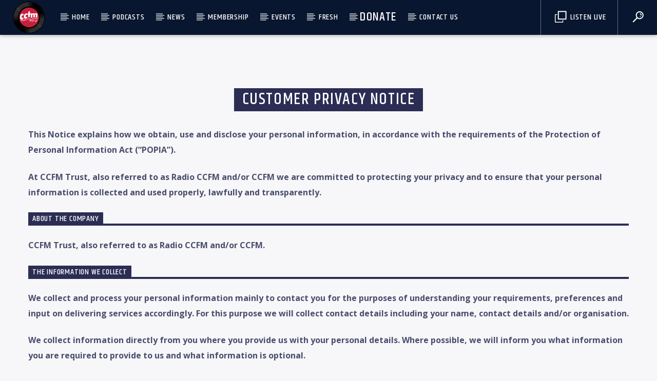

--- FILE ---
content_type: text/html; charset=UTF-8
request_url: https://www.ccfm.org.za/privacy-policy/
body_size: 17534
content:
<!doctype html><html class="no-js" lang="en-US"><head><script data-no-optimize="1" type="038c9acd19b33d79b8da4d64-text/javascript">var litespeed_docref=sessionStorage.getItem("litespeed_docref");litespeed_docref&&(Object.defineProperty(document,"referrer",{get:function(){return litespeed_docref}}),sessionStorage.removeItem("litespeed_docref"));</script> <meta charset="UTF-8"><link data-optimized="2" rel="stylesheet" href="https://www.ccfm.org.za/wp-content/litespeed/css/f95c445150af70210875861f9317341a.css?ver=3f7a4" /><meta http-equiv="X-UA-Compatible" content="IE=edge"><meta name="viewport" content="width=device-width, initial-scale=1.0"><meta name='robots' content='index, follow, max-image-preview:large, max-snippet:-1, max-video-preview:-1' /><link rel='dns-prefetch' href='//s1.domainkey.u19269812.wl063.sendgrid.net' /><link rel='dns-prefetch' href='//s2.domainkey.u19269812.wl063.sendgrid.net' /><link rel='dns-prefetch' href='//u19269812.wl063.sendgrid.net' /><title>Privacy Policy &#8211; CCFM</title><link rel="canonical" href="https://www.ccfm.org.za/privacy-policy/" /><meta property="og:locale" content="en_US" /><meta property="og:type" content="article" /><meta property="og:title" content="Privacy Policy &#8211; CCFM" /><meta property="og:url" content="https://www.ccfm.org.za/privacy-policy/" /><meta property="og:site_name" content="CCFM" /><meta property="article:publisher" content="https://www.facebook.com/ccfm107.5/" /><meta property="article:modified_time" content="2021-07-01T12:44:44+00:00" /><meta name="twitter:card" content="summary_large_image" /><meta name="twitter:label1" content="Est. reading time" /><meta name="twitter:data1" content="4 minutes" /> <script type="application/ld+json" class="yoast-schema-graph">{"@context":"https://schema.org","@graph":[{"@type":"WebPage","@id":"https://www.ccfm.org.za/privacy-policy/","url":"https://www.ccfm.org.za/privacy-policy/","name":"Privacy Policy &#8211; CCFM","isPartOf":{"@id":"https://www.ccfm.org.za/#website"},"datePublished":"2016-12-09T20:59:55+00:00","dateModified":"2021-07-01T12:44:44+00:00","breadcrumb":{"@id":"https://www.ccfm.org.za/privacy-policy/#breadcrumb"},"inLanguage":"en-US","potentialAction":[{"@type":"ReadAction","target":["https://www.ccfm.org.za/privacy-policy/"]}]},{"@type":"BreadcrumbList","@id":"https://www.ccfm.org.za/privacy-policy/#breadcrumb","itemListElement":[{"@type":"ListItem","position":1,"name":"Home","item":"https://www.ccfm.org.za/"},{"@type":"ListItem","position":2,"name":"Privacy Policy"}]},{"@type":"WebSite","@id":"https://www.ccfm.org.za/#website","url":"https://www.ccfm.org.za/","name":"CCFM","description":"Changing lives for good","publisher":{"@id":"https://www.ccfm.org.za/#organization"},"potentialAction":[{"@type":"SearchAction","target":{"@type":"EntryPoint","urlTemplate":"https://www.ccfm.org.za/?s={search_term_string}"},"query-input":"required name=search_term_string"}],"inLanguage":"en-US"},{"@type":"Organization","@id":"https://www.ccfm.org.za/#organization","name":"CCFM","url":"https://www.ccfm.org.za/","logo":{"@type":"ImageObject","inLanguage":"en-US","@id":"https://www.ccfm.org.za/#/schema/logo/image/","url":"https://www.ccfm.org.za/wp-content/uploads/2019/01/CCFM-LOGO-WEBSITE-HI-RED-1.png","contentUrl":"https://www.ccfm.org.za/wp-content/uploads/2019/01/CCFM-LOGO-WEBSITE-HI-RED-1.png","width":7334,"height":3356,"caption":"CCFM"},"image":{"@id":"https://www.ccfm.org.za/#/schema/logo/image/"},"sameAs":["https://www.facebook.com/ccfm107.5/","https://www.instagram.com/ccfm1075/"]}]}</script> <link rel='dns-prefetch' href='//maps.googleapis.com' /><link rel='dns-prefetch' href='//www.google.com' /><link rel='dns-prefetch' href='//www.youtube.com' /><link rel='dns-prefetch' href='//maxcdn.bootstrapcdn.com' /><link href='https://fonts.gstatic.com' crossorigin rel='preconnect' /><link rel="alternate" type="application/rss+xml" title="CCFM &raquo; Feed" href="https://www.ccfm.org.za/feed/" /><link rel="alternate" type="application/rss+xml" title="CCFM &raquo; Comments Feed" href="https://www.ccfm.org.za/comments/feed/" /> <script type="litespeed/javascript">var ajaxurl='https://www.ccfm.org.za/wp-admin/admin-ajax.php'</script> <style id='pdfemb-pdf-embedder-viewer-style-inline-css' type='text/css'>.wp-block-pdfemb-pdf-embedder-viewer{max-width:none}</style><style id='classic-theme-styles-inline-css' type='text/css'>/*! This file is auto-generated */
.wp-block-button__link{color:#fff;background-color:#32373c;border-radius:9999px;box-shadow:none;text-decoration:none;padding:calc(.667em + 2px) calc(1.333em + 2px);font-size:1.125em}.wp-block-file__button{background:#32373c;color:#fff;text-decoration:none}</style><style id='global-styles-inline-css' type='text/css'>body{--wp--preset--color--black: #000000;--wp--preset--color--cyan-bluish-gray: #abb8c3;--wp--preset--color--white: #ffffff;--wp--preset--color--pale-pink: #f78da7;--wp--preset--color--vivid-red: #cf2e2e;--wp--preset--color--luminous-vivid-orange: #ff6900;--wp--preset--color--luminous-vivid-amber: #fcb900;--wp--preset--color--light-green-cyan: #7bdcb5;--wp--preset--color--vivid-green-cyan: #00d084;--wp--preset--color--pale-cyan-blue: #8ed1fc;--wp--preset--color--vivid-cyan-blue: #0693e3;--wp--preset--color--vivid-purple: #9b51e0;--wp--preset--gradient--vivid-cyan-blue-to-vivid-purple: linear-gradient(135deg,rgba(6,147,227,1) 0%,rgb(155,81,224) 100%);--wp--preset--gradient--light-green-cyan-to-vivid-green-cyan: linear-gradient(135deg,rgb(122,220,180) 0%,rgb(0,208,130) 100%);--wp--preset--gradient--luminous-vivid-amber-to-luminous-vivid-orange: linear-gradient(135deg,rgba(252,185,0,1) 0%,rgba(255,105,0,1) 100%);--wp--preset--gradient--luminous-vivid-orange-to-vivid-red: linear-gradient(135deg,rgba(255,105,0,1) 0%,rgb(207,46,46) 100%);--wp--preset--gradient--very-light-gray-to-cyan-bluish-gray: linear-gradient(135deg,rgb(238,238,238) 0%,rgb(169,184,195) 100%);--wp--preset--gradient--cool-to-warm-spectrum: linear-gradient(135deg,rgb(74,234,220) 0%,rgb(151,120,209) 20%,rgb(207,42,186) 40%,rgb(238,44,130) 60%,rgb(251,105,98) 80%,rgb(254,248,76) 100%);--wp--preset--gradient--blush-light-purple: linear-gradient(135deg,rgb(255,206,236) 0%,rgb(152,150,240) 100%);--wp--preset--gradient--blush-bordeaux: linear-gradient(135deg,rgb(254,205,165) 0%,rgb(254,45,45) 50%,rgb(107,0,62) 100%);--wp--preset--gradient--luminous-dusk: linear-gradient(135deg,rgb(255,203,112) 0%,rgb(199,81,192) 50%,rgb(65,88,208) 100%);--wp--preset--gradient--pale-ocean: linear-gradient(135deg,rgb(255,245,203) 0%,rgb(182,227,212) 50%,rgb(51,167,181) 100%);--wp--preset--gradient--electric-grass: linear-gradient(135deg,rgb(202,248,128) 0%,rgb(113,206,126) 100%);--wp--preset--gradient--midnight: linear-gradient(135deg,rgb(2,3,129) 0%,rgb(40,116,252) 100%);--wp--preset--font-size--small: 13px;--wp--preset--font-size--medium: 20px;--wp--preset--font-size--large: 36px;--wp--preset--font-size--x-large: 42px;--wp--preset--spacing--20: 0.44rem;--wp--preset--spacing--30: 0.67rem;--wp--preset--spacing--40: 1rem;--wp--preset--spacing--50: 1.5rem;--wp--preset--spacing--60: 2.25rem;--wp--preset--spacing--70: 3.38rem;--wp--preset--spacing--80: 5.06rem;--wp--preset--shadow--natural: 6px 6px 9px rgba(0, 0, 0, 0.2);--wp--preset--shadow--deep: 12px 12px 50px rgba(0, 0, 0, 0.4);--wp--preset--shadow--sharp: 6px 6px 0px rgba(0, 0, 0, 0.2);--wp--preset--shadow--outlined: 6px 6px 0px -3px rgba(255, 255, 255, 1), 6px 6px rgba(0, 0, 0, 1);--wp--preset--shadow--crisp: 6px 6px 0px rgba(0, 0, 0, 1);}:where(.is-layout-flex){gap: 0.5em;}:where(.is-layout-grid){gap: 0.5em;}body .is-layout-flex{display: flex;}body .is-layout-flex{flex-wrap: wrap;align-items: center;}body .is-layout-flex > *{margin: 0;}body .is-layout-grid{display: grid;}body .is-layout-grid > *{margin: 0;}:where(.wp-block-columns.is-layout-flex){gap: 2em;}:where(.wp-block-columns.is-layout-grid){gap: 2em;}:where(.wp-block-post-template.is-layout-flex){gap: 1.25em;}:where(.wp-block-post-template.is-layout-grid){gap: 1.25em;}.has-black-color{color: var(--wp--preset--color--black) !important;}.has-cyan-bluish-gray-color{color: var(--wp--preset--color--cyan-bluish-gray) !important;}.has-white-color{color: var(--wp--preset--color--white) !important;}.has-pale-pink-color{color: var(--wp--preset--color--pale-pink) !important;}.has-vivid-red-color{color: var(--wp--preset--color--vivid-red) !important;}.has-luminous-vivid-orange-color{color: var(--wp--preset--color--luminous-vivid-orange) !important;}.has-luminous-vivid-amber-color{color: var(--wp--preset--color--luminous-vivid-amber) !important;}.has-light-green-cyan-color{color: var(--wp--preset--color--light-green-cyan) !important;}.has-vivid-green-cyan-color{color: var(--wp--preset--color--vivid-green-cyan) !important;}.has-pale-cyan-blue-color{color: var(--wp--preset--color--pale-cyan-blue) !important;}.has-vivid-cyan-blue-color{color: var(--wp--preset--color--vivid-cyan-blue) !important;}.has-vivid-purple-color{color: var(--wp--preset--color--vivid-purple) !important;}.has-black-background-color{background-color: var(--wp--preset--color--black) !important;}.has-cyan-bluish-gray-background-color{background-color: var(--wp--preset--color--cyan-bluish-gray) !important;}.has-white-background-color{background-color: var(--wp--preset--color--white) !important;}.has-pale-pink-background-color{background-color: var(--wp--preset--color--pale-pink) !important;}.has-vivid-red-background-color{background-color: var(--wp--preset--color--vivid-red) !important;}.has-luminous-vivid-orange-background-color{background-color: var(--wp--preset--color--luminous-vivid-orange) !important;}.has-luminous-vivid-amber-background-color{background-color: var(--wp--preset--color--luminous-vivid-amber) !important;}.has-light-green-cyan-background-color{background-color: var(--wp--preset--color--light-green-cyan) !important;}.has-vivid-green-cyan-background-color{background-color: var(--wp--preset--color--vivid-green-cyan) !important;}.has-pale-cyan-blue-background-color{background-color: var(--wp--preset--color--pale-cyan-blue) !important;}.has-vivid-cyan-blue-background-color{background-color: var(--wp--preset--color--vivid-cyan-blue) !important;}.has-vivid-purple-background-color{background-color: var(--wp--preset--color--vivid-purple) !important;}.has-black-border-color{border-color: var(--wp--preset--color--black) !important;}.has-cyan-bluish-gray-border-color{border-color: var(--wp--preset--color--cyan-bluish-gray) !important;}.has-white-border-color{border-color: var(--wp--preset--color--white) !important;}.has-pale-pink-border-color{border-color: var(--wp--preset--color--pale-pink) !important;}.has-vivid-red-border-color{border-color: var(--wp--preset--color--vivid-red) !important;}.has-luminous-vivid-orange-border-color{border-color: var(--wp--preset--color--luminous-vivid-orange) !important;}.has-luminous-vivid-amber-border-color{border-color: var(--wp--preset--color--luminous-vivid-amber) !important;}.has-light-green-cyan-border-color{border-color: var(--wp--preset--color--light-green-cyan) !important;}.has-vivid-green-cyan-border-color{border-color: var(--wp--preset--color--vivid-green-cyan) !important;}.has-pale-cyan-blue-border-color{border-color: var(--wp--preset--color--pale-cyan-blue) !important;}.has-vivid-cyan-blue-border-color{border-color: var(--wp--preset--color--vivid-cyan-blue) !important;}.has-vivid-purple-border-color{border-color: var(--wp--preset--color--vivid-purple) !important;}.has-vivid-cyan-blue-to-vivid-purple-gradient-background{background: var(--wp--preset--gradient--vivid-cyan-blue-to-vivid-purple) !important;}.has-light-green-cyan-to-vivid-green-cyan-gradient-background{background: var(--wp--preset--gradient--light-green-cyan-to-vivid-green-cyan) !important;}.has-luminous-vivid-amber-to-luminous-vivid-orange-gradient-background{background: var(--wp--preset--gradient--luminous-vivid-amber-to-luminous-vivid-orange) !important;}.has-luminous-vivid-orange-to-vivid-red-gradient-background{background: var(--wp--preset--gradient--luminous-vivid-orange-to-vivid-red) !important;}.has-very-light-gray-to-cyan-bluish-gray-gradient-background{background: var(--wp--preset--gradient--very-light-gray-to-cyan-bluish-gray) !important;}.has-cool-to-warm-spectrum-gradient-background{background: var(--wp--preset--gradient--cool-to-warm-spectrum) !important;}.has-blush-light-purple-gradient-background{background: var(--wp--preset--gradient--blush-light-purple) !important;}.has-blush-bordeaux-gradient-background{background: var(--wp--preset--gradient--blush-bordeaux) !important;}.has-luminous-dusk-gradient-background{background: var(--wp--preset--gradient--luminous-dusk) !important;}.has-pale-ocean-gradient-background{background: var(--wp--preset--gradient--pale-ocean) !important;}.has-electric-grass-gradient-background{background: var(--wp--preset--gradient--electric-grass) !important;}.has-midnight-gradient-background{background: var(--wp--preset--gradient--midnight) !important;}.has-small-font-size{font-size: var(--wp--preset--font-size--small) !important;}.has-medium-font-size{font-size: var(--wp--preset--font-size--medium) !important;}.has-large-font-size{font-size: var(--wp--preset--font-size--large) !important;}.has-x-large-font-size{font-size: var(--wp--preset--font-size--x-large) !important;}
.wp-block-navigation a:where(:not(.wp-element-button)){color: inherit;}
:where(.wp-block-post-template.is-layout-flex){gap: 1.25em;}:where(.wp-block-post-template.is-layout-grid){gap: 1.25em;}
:where(.wp-block-columns.is-layout-flex){gap: 2em;}:where(.wp-block-columns.is-layout-grid){gap: 2em;}
.wp-block-pullquote{font-size: 1.5em;line-height: 1.6;}</style><link rel='stylesheet' id='font-awesome-css' href='https://maxcdn.bootstrapcdn.com/font-awesome/4.6.0/css/font-awesome.min.css' type='text/css' media='all' /><link rel='stylesheet' id='kirki-styles-css' href='https://www.ccfm.org.za?action=kirki-styles' type='text/css' media='all' />
<script type="litespeed/javascript" data-src="https://www.ccfm.org.za/wp-includes/js/jquery/jquery.min.js" id="jquery-core-js"></script> <script id="Total_Soft_Poll-js-extra" type="litespeed/javascript">var object={"ajaxurl":"https:\/\/www.ccfm.org.za\/wp-admin\/admin-ajax.php"}</script> <script type="litespeed/javascript" data-src="https://maps.googleapis.com/maps/api/js?key=AIzaSyBiXV2wdg7s9vjaVdEXmkVdCS22inaqu4c" id="qt-google-maps-js"></script> <script type="litespeed/javascript" data-src="https://www.google.com/jsapi" id="google-jsapi-js"></script> <script id="yop-public-js-extra" type="litespeed/javascript">var objectL10n={"yopPollParams":{"urlParams":{"ajax":"https:\/\/www.ccfm.org.za\/wp-admin\/admin-ajax.php","wpLogin":"https:\/\/www.ccfm.org.za\/wp-login.php?redirect_to=https%3A%2F%2Fwww.ccfm.org.za%2Fwp-admin%2Fadmin-ajax.php%3Faction%3Dyop_poll_record_wordpress_vote"},"apiParams":{"reCaptcha":{"siteKey":""},"reCaptchaV2Invisible":{"siteKey":""},"reCaptchaV3":{"siteKey":""},"hCaptcha":{"siteKey":""}},"captchaParams":{"imgPath":"https:\/\/www.ccfm.org.za\/wp-content\/plugins\/yop-poll\/public\/assets\/img\/","url":"https:\/\/www.ccfm.org.za\/wp-content\/plugins\/yop-poll\/app.php","accessibilityAlt":"Sound icon","accessibilityTitle":"Accessibility option: listen to a question and answer it!","accessibilityDescription":"Type below the <strong>answer<\/strong> to what you hear. Numbers or words:","explanation":"Click or touch the <strong>ANSWER<\/strong>","refreshAlt":"Refresh\/reload icon","refreshTitle":"Refresh\/reload: get new images and accessibility option!"},"voteParams":{"invalidPoll":"Invalid Poll","noAnswersSelected":"No answer selected","minAnswersRequired":"At least {min_answers_allowed} answer(s) required","maxAnswersRequired":"A max of {max_answers_allowed} answer(s) accepted","noAnswerForOther":"No other answer entered","noValueForCustomField":"{custom_field_name} is required","consentNotChecked":"You must agree to our terms and conditions","noCaptchaSelected":"Captcha is required","thankYou":"Thank you for your vote"},"resultsParams":{"singleVote":"vote","multipleVotes":"votes","singleAnswer":"answer","multipleAnswers":"answers"}}}</script> <script id="whp6053front.js9208-js-extra" type="litespeed/javascript">var whp_local_data={"add_url":"https:\/\/www.ccfm.org.za\/wp-admin\/post-new.php?post_type=event","ajaxurl":"https:\/\/www.ccfm.org.za\/wp-admin\/admin-ajax.php"}</script> <script type="038c9acd19b33d79b8da4d64-text/javascript"></script><link rel="https://api.w.org/" href="https://www.ccfm.org.za/wp-json/" /><link rel="alternate" type="application/json" href="https://www.ccfm.org.za/wp-json/wp/v2/pages/6452" /><link rel="EditURI" type="application/rsd+xml" title="RSD" href="https://www.ccfm.org.za/xmlrpc.php?rsd" /><link rel='shortlink' href='https://www.ccfm.org.za/?p=6452' /><link rel="alternate" type="application/json+oembed" href="https://www.ccfm.org.za/wp-json/oembed/1.0/embed?url=https%3A%2F%2Fwww.ccfm.org.za%2Fprivacy-policy%2F" /><link rel="alternate" type="text/xml+oembed" href="https://www.ccfm.org.za/wp-json/oembed/1.0/embed?url=https%3A%2F%2Fwww.ccfm.org.za%2Fprivacy-policy%2F&#038;format=xml" /><meta name="google-site-verification" content="iDTpTJwc9ypiBPDcbdWIXVWaK2VBPW64Jw9z1bEKQ50" /> <script type="litespeed/javascript" data-src="https://www.googletagmanager.com/gtag/js?id=G-CN0HZP0W35"></script> <script type="litespeed/javascript">window.dataLayer=window.dataLayer||[];function gtag(){dataLayer.push(arguments)}
gtag('js',new Date());gtag('config','G-CN0HZP0W35')</script><meta name="generator" content="Powered by WPBakery Page Builder - drag and drop page builder for WordPress."/><link rel="icon" href="https://www.ccfm.org.za/wp-content/uploads/2019/11/ccfm_logo_new1-170x170.png" sizes="32x32" /><link rel="icon" href="https://www.ccfm.org.za/wp-content/uploads/2019/11/ccfm_logo_new1-300x300.png" sizes="192x192" /><link rel="apple-touch-icon" href="https://www.ccfm.org.za/wp-content/uploads/2019/11/ccfm_logo_new1-300x300.png" /><meta name="msapplication-TileImage" content="https://www.ccfm.org.za/wp-content/uploads/2019/11/ccfm_logo_new1-300x300.png" /><style type="text/css" id="wp-custom-css">.qt-footer .qt-header-bg {opacity: 0.95 !important;
}
.qt-part-schedule-onair-large {margin-bottom:0 !important;}
.qt-pageheader .qt-header-bg {opacity: 1 !important}

.qt-menubar {
	position: relative;
	z-index: 300;
	margin: 0;
	padding: 0;
	display: table;
	background-color: transparent;

}

.qt-part-share {display:none;}

.qt-sharepage li a, .qt-sharepage li .qt-shareicon {
    display: none;
    width: 100%;
    height: auto;
    line-height: 2em;
    padding: 8px 10px 3px 10px;
    opacity: 1;
}

.dripicons-cart::before {
    content: "\51";
    display: none;
}

.dripicons-calendar::before {
    content: "\4d";
    color: #000;
}
.dripicons-clock::before {
    content: "\59";
    color: #000;
}
.dripicons-stopwatch::before {
    content: "\e046";
    color: #000;
}
.qt-sharepage.qt-sharepage-vertical {
    width: 100%;
    display: none;
    overflow: normal;
    max-width: 76px;
}

.qt-logo-link { 
	
pointer-events:none;
}

#menu-item-4353 a{
	background-color:#c81f3d
}

/*Donation page styling */

.charitable-donation-form .donation-amounts .donation-amount .custom-donation-amount-wrapper, .charitable-donation-form .donation-amounts .donation-amount > label {
    display:block ;
    width: 100%;
    padding: 34px;
    margin: 0;
    font-size: 1em;
    cursor: pointer;
    font-family: khand;
    letter-spacing: 1.5px;
    font-size: 25px;
	  color:#fff;
    background-color: #08162f;
}

.charitable-donation-form .donation-amounts .donation-amount {
    position: relative;
    float: left;
    width: 49%;
    margin: 0 2% .5em 0;
        margin-right: 2%;
    border: none;
    background-color: transparent;
    list-style: none;
}

.charitable-submit-field .button {
    font-size: 1em;
    line-height: 1.5em;
    padding: 15px;
    width: 100%;
    font-family: khand;
    font-size: 22px;
    text-transform: uppercase;
    letter-spacing: 2px;
    background-color: #dd0e34;
    color: #fff;
    border: none;
}

/* disable downvoting buttons for charts 
 * i.e https://www.ccfm.org.za/chart/ccfm-top-10/
 * */
i.dripicons-chevron-down {
	display:none !important;
}

.qt-chartvote-link.not-collapse.qt-down {
  pointer-events: none !important;
  cursor: default !important;
}

/* Gravity forms submit button colour */
input#gform_submit_button_1.gform_button.button {
	background-color: #dd0e34;
	padding: 5px 10px 5px 10px;
	border-color: #dd0e34;
}

/* MAIN MENU - DONATE menu item colour */
#menu-item-5534 a {
	background-color: #dd0e34;
	margin-left: -2px;
	font-size: 1.5em;
}
.mysticky-welcomebar-fixed-wrap {
    min-height: 60px;
    padding: 20px 50px;
    display: none;</style><noscript><style>.wpb_animate_when_almost_visible { opacity: 1; }</style></noscript>
<style type="text/css">.vdl-subpages-item  a .detail .title {font-size:13px; }
			
			.vdl-subpages-item  a .detail {padding-top:45px !important;}
			.vdl-subpages-container ul.vdl-subpages-tagcloud li a {
				
				
				
				
				
			}
			.vdl-subpages-container ul.vdl-subpages-tagcloud li a:hover {}
			
			
			
			
			@media (max-width: 768px){
				.vdl-elementcontents a.vdl-link .detail .title {}
			}</style></head><body data-rsssl=1 id="onair2Body" class="page-template page-template-page-visualcomposer page-template-page-visualcomposer-php page page-id-6452 is_chrome is_osx qt-parentcontainer template-page-visualcomposer.php qt-stickymenu  qt-debug qt-playertype-header qt-body wpb-js-composer js-comp-ver-7.7.2 vc_responsive" data-start><div class="qt-main-menubar" data-0="@class:qt-main-menubar"><nav id="qtmainmenucontainer" class="qt-menubar nav-wrapper qt-content-primary"><ul class="qt-desktopmenu hide-on-xl-and-down"><li class="qt-logo-link">
<a href="https://www.ccfm.org.za" class="brand-logo qt-logo-text">
<img data-lazyloaded="1" src="[data-uri]" width="500" height="500" data-src="https://www.ccfm.org.za/wp-content/uploads/2019/11/ccfm_logo_new1.png" alt="Home">				</a></li><li id="menu-item-5695" class="menu-item menu-item-type-post_type menu-item-object-page menu-item-home menu-item-5695"><a href="https://www.ccfm.org.za/">Home</a></li><li id="menu-item-5023" class="menu-item menu-item-type-post_type menu-item-object-page menu-item-has-children menu-item-5023"><a href="https://www.ccfm.org.za/podcasts/">Podcasts</a><ul class="sub-menu"><li id="menu-item-6904" class="menu-item menu-item-type-post_type menu-item-object-page menu-item-6904"><a href="https://www.ccfm.org.za/garden-with-tracy/">Garden with Tracy</a></li><li id="menu-item-6518" class="menu-item menu-item-type-post_type menu-item-object-page menu-item-6518"><a href="https://www.ccfm.org.za/various-podcasts/">Various podcasts</a></li><li id="menu-item-5453" class="menu-item menu-item-type-post_type menu-item-object-page menu-item-5453"><a href="https://www.ccfm.org.za/podcasts/bwf/">BWF</a></li><li id="menu-item-5451" class="menu-item menu-item-type-post_type menu-item-object-page menu-item-5451"><a href="https://www.ccfm.org.za/podcasts/9-12/">9-12</a></li><li id="menu-item-5452" class="menu-item menu-item-type-post_type menu-item-object-page menu-item-5452"><a href="https://www.ccfm.org.za/podcasts/lunch-with-marco/">Lunch With Marco</a></li><li id="menu-item-5441" class="menu-item menu-item-type-post_type menu-item-object-page menu-item-5441"><a href="https://www.ccfm.org.za/podcasts/cruise-control/">Cruise Control</a></li></ul></li><li id="menu-item-6498" class="menu-item menu-item-type-post_type menu-item-object-page menu-item-6498"><a href="https://www.ccfm.org.za/news/">NEWS</a></li><li id="menu-item-6802" class="menu-item menu-item-type-post_type menu-item-object-page menu-item-6802"><a href="https://www.ccfm.org.za/membership/">Membership</a></li><li id="menu-item-6881" class="menu-item menu-item-type-post_type menu-item-object-page menu-item-6881"><a href="https://www.ccfm.org.za/careers/">EVENTS</a></li><li id="menu-item-7205" class="menu-item menu-item-type-post_type menu-item-object-page menu-item-7205"><a href="https://www.ccfm.org.za/freshsignup/">FRESH</a></li><li id="menu-item-5534" class="menu-item menu-item-type-post_type menu-item-object-page menu-item-5534"><a href="https://www.ccfm.org.za/donations/">Donate</a></li><li id="menu-item-6180" class="menu-item menu-item-type-post_type menu-item-object-page menu-item-6180"><a href="https://www.ccfm.org.za/contact-us/">Contact Us</a></li><li class="right qt-menu-btn">
<a href="#" data-expandable="#qtsearchbar" class="qt-scrolltop">
<i class="icon dripicons-search"></i>
</a></li><li class="right qt-menu-btn">
<a href="https://www.ccfm.org.za/ccfm-popup" class="qt-popupwindow noajax" data-name=" Listen Live" data-width="320" data-height="500">
<i class="icon dripicons-duplicate"></i> Listen Live					</a></li></ul><ul class="qt-desktopmenu qt-mobilemenubar hide-on-xl-only "><li>
<a href="#" data-activates="qt-mobile-menu" class="button-collapse qt-menu-switch qt-btn qt-btn-primary qt-btn-m">
<i class="dripicons-menu"></i>
</a></li><li>
<a href="https://www.ccfm.org.za" class="brand-logo qt-logo-text">
<img data-lazyloaded="1" src="[data-uri]" width="500" height="500" data-src="https://www.ccfm.org.za/wp-content/uploads/2019/11/ccfm_logo_new1.png" alt="Home">				</a></li><li class="qt-rightbutton">
<a href="#" class="qt-openplayerbar qt-btn qt-btn-primary qt-btn-m">
<i class="dripicons-media-play"></i>
</a></li></ul></nav><div id="qtplayerheaderbar" class="qt-player-headerbar">
<a href="#" class="dripicons-cross qt-openplayerbar qt-closeheaderplayer"></a><div class="qt-player-headerbar__controls">[There are no radio stations in the database]</div><div id="qtchannelslistcontainer" class="qt-part-channels-list qt-content-primary"><ul id="qtchannelslist" class="qt-content-aside qt-channelslist qt-negative"></ul></div></div></div><div id="qt-mobile-menu" class="side-nav qt-content-primary"><ul class=" qt-side-nav"><li class="menu-item menu-item-type-post_type menu-item-object-page menu-item-home menu-item-5695"><a href="https://www.ccfm.org.za/">Home</a></li><li class="menu-item menu-item-type-post_type menu-item-object-page menu-item-has-children menu-item-5023"><a href="https://www.ccfm.org.za/podcasts/">Podcasts</a><ul class="sub-menu"><li class="menu-item menu-item-type-post_type menu-item-object-page menu-item-6904"><a href="https://www.ccfm.org.za/garden-with-tracy/">Garden with Tracy</a></li><li class="menu-item menu-item-type-post_type menu-item-object-page menu-item-6518"><a href="https://www.ccfm.org.za/various-podcasts/">Various podcasts</a></li><li class="menu-item menu-item-type-post_type menu-item-object-page menu-item-5453"><a href="https://www.ccfm.org.za/podcasts/bwf/">BWF</a></li><li class="menu-item menu-item-type-post_type menu-item-object-page menu-item-5451"><a href="https://www.ccfm.org.za/podcasts/9-12/">9-12</a></li><li class="menu-item menu-item-type-post_type menu-item-object-page menu-item-5452"><a href="https://www.ccfm.org.za/podcasts/lunch-with-marco/">Lunch With Marco</a></li><li class="menu-item menu-item-type-post_type menu-item-object-page menu-item-5441"><a href="https://www.ccfm.org.za/podcasts/cruise-control/">Cruise Control</a></li></ul></li><li class="menu-item menu-item-type-post_type menu-item-object-page menu-item-6498"><a href="https://www.ccfm.org.za/news/">NEWS</a></li><li class="menu-item menu-item-type-post_type menu-item-object-page menu-item-6802"><a href="https://www.ccfm.org.za/membership/">Membership</a></li><li class="menu-item menu-item-type-post_type menu-item-object-page menu-item-6881"><a href="https://www.ccfm.org.za/careers/">EVENTS</a></li><li class="menu-item menu-item-type-post_type menu-item-object-page menu-item-7205"><a href="https://www.ccfm.org.za/freshsignup/">FRESH</a></li><li class="menu-item menu-item-type-post_type menu-item-object-page menu-item-5534"><a href="https://www.ccfm.org.za/donations/">Donate</a></li><li class="menu-item menu-item-type-post_type menu-item-object-page menu-item-6180"><a href="https://www.ccfm.org.za/contact-us/">Contact Us</a></li></ul></div><ul class="qt-mobile-toolbar qt-content-primary-dark qt-content-aside hide-on-xl-only"><li><a href="#" data-expandable="#qtsearchbar" class="qt-scrolltop"><i class="icon dripicons-search"></i></a></li><li><a href="https://www.ccfm.org.za/ccfm-popup" class="qt-popupwindow noajax" data-name="Music Player" data-width="320" data-height="500"><i class="icon dripicons-duplicate"></i></a></li></ul><div id="qtsearchbar"  class="qt-searchbar qt-content-primary qt-expandable  qt-topplayer-space "><div class="qt-expandable-inner"><form method="get" class="qt-inline-form" action="https://www.ccfm.org.za/" role="search"><div class="row qt-nopadding"><div class="col s12 m8 l9">
<input placeholder="Type and press enter &hellip;" value="" name="s" type="text" class="validate qt-input-l"></div><div class="col s12 m3 l2">
<input type="submit" value="Search" class="qt-btn qt-btn-primary qt-btn-l qt-fullwidth"></div><div class="col s12 m1 l1">
<a href="#" class="qt-btn qt-btn-l qt-btn-secondary qt-fullwidth aligncenter" data-expandable="#qtsearchbar"><i class="dripicons-cross"></i></a></div></div></form></div></div><div id="maincontent" class="qt-main"><hr class="qt-header-player-spacer"><div id="post-6452" class="post-6452 page type-page status-publish hentry"><div class="qt-container-composer"><div class="qt-the-content"><div class="wpb-content-wrapper"><div class="vc_row wpb_row vc_row-fluid qt-custom-composer"><div class="qt-container"><div class="wpb_column vc_column_container vc_col-sm-12"><div class="vc_column-inner"><div class="wpb_wrapper"><hr class="qt-spacer-l"><h3 class="qt-caption-med qt-capfont "><span>CUSTOMER PRIVACY NOTICE</span></h3><hr class="qt-spacer-s"><div class="wpb_text_column wpb_content_element" ><div class="wpb_wrapper"><p>This Notice explains how we obtain, use and disclose your personal information, in accordance with the requirements of the Protection of Personal Information Act (“POPIA”).</p><p>At CCFM Trust, also referred to as Radio CCFM and/or CCFM we are committed to protecting your privacy and to ensure that your personal information is collected and used properly, lawfully and transparently.</p></div></div><hr class="qt-spacer-s"><h5 class="qt-caption-small qt-capfont "><span>ABOUT THE COMPANY</span></h5><hr class="qt-spacer-s"><div class="wpb_text_column wpb_content_element" ><div class="wpb_wrapper"><p>CCFM Trust, also referred to as Radio CCFM and/or CCFM.</p></div></div><hr class="qt-spacer-s"><h5 class="qt-caption-small qt-capfont "><span>THE INFORMATION WE COLLECT</span></h5><hr class="qt-spacer-s"><div class="wpb_text_column wpb_content_element" ><div class="wpb_wrapper"><p>We collect and process your personal information mainly to contact you for the purposes of understanding your requirements, preferences and input on delivering services accordingly.  For this purpose we will collect contact details including your name, contact details and/or organisation.</p><p>We collect information directly from you where you provide us with your personal details.  Where possible, we will inform you what information you are required to provide to us and what information is optional.</p><p>Website usage information may be collected using “cookies” which allows us to collect standard internet visitor usage information.</p></div></div><hr class="qt-spacer-s"><h5 class="qt-caption-small qt-capfont "><span>HOW WE USE YOUR INFORMATION</span></h5><hr class="qt-spacer-s"><div class="wpb_text_column wpb_content_element" ><div class="wpb_wrapper"><p>We will use your personal information only for the purposes for which it was collected and agreed with you.  In addition, where necessary your information may be retained for legal or research purposes.</p><p>For example:</p><ul><li>To gather contact information;</li><li>To confirm and verify your identity or to verify that you are an authorised user for security purposes;</li><li>For the detection and prevention of fraud, crime, money laundering or other malpractice;</li><li>To conduct market or customer satisfaction research or for statistical analysis;</li><li>For audit and record keeping purposes;</li><li>In connection with legal proceedings.</li></ul></div></div><hr class="qt-spacer-s"><h5 class="qt-caption-small qt-capfont "><span>DISCLOSURE OF INFORMATION</span></h5><hr class="qt-spacer-s"><div class="wpb_text_column wpb_content_element" ><div class="wpb_wrapper"><p>We may disclose your personal information to our service providers who are involved in the delivery of products or services to you. We have agreements in place to ensure that they comply with the privacy requirements as required by the Protection of Personal Information Act.</p><p>We may also disclose your information:</p><ul><li>Where we have a duty or a right to disclose in terms of law or industry codes;</li><li>Where we believe it is necessary to protect our rights.</li></ul></div></div><hr class="qt-spacer-s"><h5 class="qt-caption-small qt-capfont "><span>INFORMATION SECURITY</span></h5><hr class="qt-spacer-s"><div class="wpb_text_column wpb_content_element" ><div class="wpb_wrapper"><p>We are legally obliged to provide adequate protection for the personal information we hold and to stop unauthorized access and use of personal information. We will, on an on-going basis, continue to review our security controls and related processes to ensure that your personal information remains secure.</p><p>Our security policies and procedures cover:</p><ul><li>Physical security;</li><li>Computer and network security;</li><li>Access to personal information;</li><li>Secure communications;</li><li>Security in contracting out activities or functions;</li><li>Retention and disposal of information;</li><li>Acceptable usage of personal information;</li><li>Governance and regulatory issues;</li><li>Monitoring access and usage of private information;</li><li>Investigating and reacting to security incidents.</li></ul><p>When we contract with third parties, we impose appropriate security, privacy and confidentiality obligations on them to ensure that personal information that we remain responsible for, is kept secure.</p><p>We will ensure that anyone to whom we pass your personal information agrees to treat your information with the same level of protection as we are obliged to.</p></div></div><hr class="qt-spacer-s"><h5 class="qt-caption-small qt-capfont "><span>YOUR RIGHTS: ACCESS TO INFORMATION</span></h5><hr class="qt-spacer-s"><div class="wpb_text_column wpb_content_element" ><div class="wpb_wrapper"><p>You have the right to request a copy of the personal information we hold about you. To do this, simply contact us at the numbers/addresses as provided on our website and specify what information you require.  We will need a copy of your ID document to confirm your identity before providing details of your personal information.</p><p>Please note that any such access request may be subject to a payment of a legally allowable fee.</p></div></div><hr class="qt-spacer-s"><h5 class="qt-caption-small qt-capfont "><span>CORRECTION OF YOUR INFORMATION</span></h5><hr class="qt-spacer-s"><div class="wpb_text_column wpb_content_element" ><div class="wpb_wrapper"><p>You have the right to ask us to update, correct or delete your personal information. We will require a copy of your ID document to confirm your identity before making changes to personal information we may hold about you. We would appreciate it if you would keep your personal information accurate.</p></div></div><hr class="qt-spacer-s"><h5 class="qt-caption-small qt-capfont "><span>DEFINITION OF PERSONAL INFORMATION</span></h5><hr class="qt-spacer-s"><div class="wpb_text_column wpb_content_element" ><div class="wpb_wrapper"><p>According to the Act ‘‘personal information’’ means information relating to an identifiable, living, natural person, and where it is applicable, an identifiable, existing juristic person.  Further to the POPI Act, CCFM Trust, also referred to as Radio CCFM and/or CCFM also includes the following items as personal information:</p><ul><li>All addresses including residential, postal and email addresses.</li><li>Change of name – for which we require copies of the marriage certificate or official change of name document issued by the state department.</li></ul></div></div><hr class="qt-spacer-s"><h5 class="qt-caption-small qt-capfont "><span>HOW TO CONTACT US</span></h5><hr class="qt-spacer-s"><div class="wpb_text_column wpb_content_element" ><div class="wpb_wrapper"><p>If you have any queries about this notice; you need further information about our privacy practices; wish to withdraw consent; exercise preferences or access or correct your personal information, please contact us at the numbers/addresses listed on our website; <a href="https://www.ccfm.org.za/">www.ccfm.org.za</a>.</p></div></div><hr class="qt-spacer-s"></div></div></div></div></div></div></div></div></div></div><div id="qtfooterwidgets" class="qt-footer qt-footerwidgets"><div class="qt-section qt-footer-widgets"><div class="qt-container"><h2 class="qt-footer-logo">
<a href="https://www.ccfm.org.za" class="brand-logo qt-logo-text">
CCFM                        </a></h2><div id="qtfooterwidgetscontainer" class="qt-widgets qt-widgets-footer  qt-spacer-m qt-masonry row"><aside id="qtcontacts-widget-3" class="qt-widget col qt-ms-item qtcontactswidget"><h5 class="qt-caption-small"><span>Contacts<span></h5><div class="qt-widget-contacts"><p>
<i class="qticon-home"></i><a href="https://www.ccfm.org.za">https://www.ccfm.org.za</a></p><p>
<i class="qticon-phone"></i><a href="tel:+27217889492orShare-A-Thon:0212021075">+27 21 788 9492 or Share-A-Thon: 021 202 1075</a></p><p>
<i class="qticon-at-sign"></i><a href="/cdn-cgi/l/email-protection#b3daddd5dcf3d0d0d5de9ddcc1d49dc9d2"><span class="__cf_email__" data-cfemail="f49d9a929bb497979299da9b8693da8e95">[email&#160;protected]</span></a></p><p>
<i class="qticon-location"></i><a href="https://maps.google.com/?q=146+Main+Rd.Muizenberg" target="_blank">146 Main Rd.														<br><i class="qticon-location qt-invisible"></i>Muizenberg														</a></p></div></aside><aside id="qtaboutwidget-widget-2" class="qt-widget col qt-ms-item qtaboutwidget"><h5 class="qt-caption-small"><span>About us<span></h5><div class="qt-widget-about"><p>
CCFM is a contemporary Christian community radio station serving Cape Town and it&#039;s surroundings.				<br>
<a href="https://www.ccfm.org.za">Discover more <i class="dripicons-arrow-thin-right"></i></a></p></div></aside><aside id="qtonairwidget-widget-3" class="qt-widget col qt-ms-item qtonairwidget"><h5 class="qt-caption-small"><span>Now on air<span></h5><div class="qtnowonairwidget qt-widget-onair qt-card aligncenter"><h4 class="qt-caption-med">
<span>Talk @ 6</span></h4><h5 class="qt-onair-title"></h5><hr class="qt-spacer-s"><p class="qt-ellipsis-3 qt-small">
[...]</p><hr class="qt-spacer-s">
<a href="https://www.ccfm.org.za/shows/talk-6/" class="qt-btn qt-btn-s qt-btn-secondary">Info and episodes</a></div></aside><aside id="mc4wp_form_widget-2" class="qt-widget col qt-ms-item widget_mc4wp_form_widget"><h5 class="qt-caption-small"><span>Newsletter<span></h5><script data-cfasync="false" src="/cdn-cgi/scripts/5c5dd728/cloudflare-static/email-decode.min.js"></script><script type="litespeed/javascript">(function(){window.mc4wp=window.mc4wp||{listeners:[],forms:{on:function(evt,cb){window.mc4wp.listeners.push({event:evt,callback:cb})}}}})()</script><form id="mc4wp-form-1" class="mc4wp-form mc4wp-form-5558 mc4wp-form-theme mc4wp-form-theme-dark" method="post" data-id="5558" data-name="SUBSCRIBE" ><div class="mc4wp-form-fields"><p>
Please opt-in to recieve emails from us!</p><p>
<label>Email address: </label>
<input type="email" name="EMAIL" placeholder="Your email address" required /></p><p><input type="submit" value="Sign up" /></p></div><label style="display: none !important;">Leave this field empty if you're human: <input type="text" name="_mc4wp_honeypot" value="" tabindex="-1" autocomplete="off" /></label><input type="hidden" name="_mc4wp_timestamp" value="1768839818" /><input type="hidden" name="_mc4wp_form_id" value="5558" /><input type="hidden" name="_mc4wp_form_element_id" value="mc4wp-form-1" /><div class="mc4wp-response"></div></form></aside></div></div><div class="qt-header-bg" data-bgimage="https://www.ccfm.org.za/wp-content/uploads/2019/01/ccfm-footer.png">
<img data-lazyloaded="1" src="[data-uri]" width="1024" height="450" data-src="https://www.ccfm.org.za/wp-content/uploads/2019/01/ccfm-footer.png" alt="Featured image"></div></div><div class="qt-footer-bottom qt-content-primary-dark"><div class="qt-container"><div class="row"><div class="col s12 m12 l8"><ul class="qt-menu-footer qt-small qt-list-chevron "><li id="menu-item-4308" class="menu-item menu-item-type-post_type menu-item-object-page menu-item-4308"><a href="https://www.ccfm.org.za/shows/">Shows</a></li><li id="menu-item-5077" class="menu-item menu-item-type-post_type menu-item-object-page menu-item-5077"><a href="https://www.ccfm.org.za/podcasts/">Podcasts</a></li><li id="menu-item-6179" class="menu-item menu-item-type-post_type menu-item-object-page menu-item-6179"><a href="https://www.ccfm.org.za/contact-us/">Contact Us</a></li><li id="menu-item-6467" class="menu-item menu-item-type-post_type menu-item-object-page menu-item-6467"><a href="https://www.ccfm.org.za/ccfm-general-competition-rules/">GENERAL COMPETITION RULES</a></li><li id="menu-item-6468" class="menu-item menu-item-type-post_type menu-item-object-page current-menu-item page_item page-item-6452 current_page_item menu-item-6468"><a href="https://www.ccfm.org.za/privacy-policy/" aria-current="page">Privacy Policy</a></li></ul></div><div class="col s12 m12 l4"><ul class="qt-menu-social"><li class="right"><a href="https://www.youtube.com/channel/UCc_V5MX-ntKgIZfzQwmqjpg" class="qw-disableembedding qw_social" target="_blank"><i class="qticon-youtube qt-socialicon"></i></a></li><li class="right"><a href="https://api.whatsapp.com/send?phone=0617981075" class="qw-disableembedding qw_social" target="_blank"><i class="qticon-whatsapp qt-socialicon"></i></a></li><li class="right"><a href="https://www.linkedin.com/in/ccfm-radio-8145b9176/" class="qw-disableembedding qw_social" target="_blank"><i class="qticon-linkedin qt-socialicon"></i></a></li><li class="right"><a href="https://www.instagram.com/ccfm1075/" class="qw-disableembedding qw_social" target="_blank"><i class="qticon-instagram qt-socialicon"></i></a></li><li class="right"><a href="https://www.facebook.com/ccfm107.5/" class="qw-disableembedding qw_social" target="_blank"><i class="qticon-facebook qt-socialicon"></i></a></li></ul></div></div></div></div></div><div id="qtcurrentpermalink"  data-permalink="https://www.ccfm.org.za/privacy-policy/"></div><style type="text/css">#nav_mobile_donate {
			display:none; position:absolute; top: 6px; right: 5px;
		}
	
		@media only screen and (max-width: 960px) {
			#nav_mobile_donate {
				display:block !important;
			}
		}</style> <script type="litespeed/javascript">var button_html='<a id="nav_mobile_donate" href="https://www.ccfm.org.za/donations/" class="qt-btn qw-disableembedding qt-btn-m qt-btn-m qt-btn-primary alignleft ">DONATE NOW</a>';jQuery(document).ready(function($){$("#qtmainmenucontainer").append(button_html)})</script> <div id="qt-ajax-customscript-url" class="qt-hidden" data-customscripturl="https://www.ccfm.org.za/privacy-policy/?qt-ajax-pageload-custom=output"></div> <script type="litespeed/javascript">(function(){function maybePrefixUrlField(){const value=this.value.trim()
if(value!==''&&value.indexOf('http')!==0){this.value='http://'+value}}
const urlFields=document.querySelectorAll('.mc4wp-form input[type="url"]')
for(let j=0;j<urlFields.length;j++){urlFields[j].addEventListener('blur',maybePrefixUrlField)}})()</script> <div id="qantumthemesproxyurl" class="qt-hidden" data-proxyurl="https://www.ccfm.org.za"></div> <script type="text/html" id="wpb-modifications">window.wpbCustomElement = 1;</script> <script id="qt-chartvote-js-extra" type="litespeed/javascript">var chartvote_ajax_var={"url":"https:\/\/www.ccfm.org.za\/wp-admin\/admin-ajax.php","nonce":"e4c83b5b6f"}</script> <script id="contact-form-7-js-extra" type="litespeed/javascript">var wpcf7={"api":{"root":"https:\/\/www.ccfm.org.za\/wp-json\/","namespace":"contact-form-7\/v1"},"cached":"1"}</script> <script id="mediaelement-core-js-before" type="litespeed/javascript">var mejsL10n={"language":"en","strings":{"mejs.download-file":"Download File","mejs.install-flash":"You are using a browser that does not have Flash player enabled or installed. Please turn on your Flash player plugin or download the latest version from https:\/\/get.adobe.com\/flashplayer\/","mejs.fullscreen":"Fullscreen","mejs.play":"Play","mejs.pause":"Pause","mejs.time-slider":"Time Slider","mejs.time-help-text":"Use Left\/Right Arrow keys to advance one second, Up\/Down arrows to advance ten seconds.","mejs.live-broadcast":"Live Broadcast","mejs.volume-help-text":"Use Up\/Down Arrow keys to increase or decrease volume.","mejs.unmute":"Unmute","mejs.mute":"Mute","mejs.volume-slider":"Volume Slider","mejs.video-player":"Video Player","mejs.audio-player":"Audio Player","mejs.captions-subtitles":"Captions\/Subtitles","mejs.captions-chapters":"Chapters","mejs.none":"None","mejs.afrikaans":"Afrikaans","mejs.albanian":"Albanian","mejs.arabic":"Arabic","mejs.belarusian":"Belarusian","mejs.bulgarian":"Bulgarian","mejs.catalan":"Catalan","mejs.chinese":"Chinese","mejs.chinese-simplified":"Chinese (Simplified)","mejs.chinese-traditional":"Chinese (Traditional)","mejs.croatian":"Croatian","mejs.czech":"Czech","mejs.danish":"Danish","mejs.dutch":"Dutch","mejs.english":"English","mejs.estonian":"Estonian","mejs.filipino":"Filipino","mejs.finnish":"Finnish","mejs.french":"French","mejs.galician":"Galician","mejs.german":"German","mejs.greek":"Greek","mejs.haitian-creole":"Haitian Creole","mejs.hebrew":"Hebrew","mejs.hindi":"Hindi","mejs.hungarian":"Hungarian","mejs.icelandic":"Icelandic","mejs.indonesian":"Indonesian","mejs.irish":"Irish","mejs.italian":"Italian","mejs.japanese":"Japanese","mejs.korean":"Korean","mejs.latvian":"Latvian","mejs.lithuanian":"Lithuanian","mejs.macedonian":"Macedonian","mejs.malay":"Malay","mejs.maltese":"Maltese","mejs.norwegian":"Norwegian","mejs.persian":"Persian","mejs.polish":"Polish","mejs.portuguese":"Portuguese","mejs.romanian":"Romanian","mejs.russian":"Russian","mejs.serbian":"Serbian","mejs.slovak":"Slovak","mejs.slovenian":"Slovenian","mejs.spanish":"Spanish","mejs.swahili":"Swahili","mejs.swedish":"Swedish","mejs.tagalog":"Tagalog","mejs.thai":"Thai","mejs.turkish":"Turkish","mejs.ukrainian":"Ukrainian","mejs.vietnamese":"Vietnamese","mejs.welsh":"Welsh","mejs.yiddish":"Yiddish"}}</script> <script id="mediaelement-js-extra" type="litespeed/javascript">var _wpmejsSettings={"pluginPath":"\/wp-includes\/js\/mediaelement\/","classPrefix":"mejs-","stretching":"responsive","audioShortcodeLibrary":"mediaelement","videoShortcodeLibrary":"mediaelement"}</script> <script id="wp-util-js-extra" type="litespeed/javascript">var _wpUtilSettings={"ajax":{"url":"\/wp-admin\/admin-ajax.php"}}</script> <script type="litespeed/javascript" data-src="https://www.youtube.com/iframe_api" id="vc_youtube_iframe_api_js-js"></script> <script type="litespeed/javascript" data-src="https://www.ccfm.org.za/wp-content/plugins/js_composer/assets/lib/vc_accordion/vc-accordion.min.js" id="vc_accordion_script-js"></script> <script type="litespeed/javascript" data-src="https://www.ccfm.org.za/wp-content/plugins/js_composer/assets/lib/vc-tta-autoplay/vc-tta-autoplay.min.js" id="vc_tta_autoplay_script-js"></script> <script id="qt_loveit_script-js-extra" type="litespeed/javascript">var ajax_var={"url":"https:\/\/www.ccfm.org.za\/wp-admin\/admin-ajax.php","nonce":"f4f31dd6dc"}</script> <script id="wp-statistics-tracker-js-extra" type="litespeed/javascript">var WP_Statistics_Tracker_Object={"hitRequestUrl":"https:\/\/www.ccfm.org.za\/wp-json\/wp-statistics\/v2\/hit?wp_statistics_hit_rest=yes&current_page_type=page&current_page_id=6452&search_query&page_uri=L3ByaXZhY3ktcG9saWN5Lw=&nonce=6945e546f1","keepOnlineRequestUrl":"https:\/\/www.ccfm.org.za\/wp-json\/wp-statistics\/v2\/online?wp_statistics_hit_rest=yes&current_page_type=page&current_page_id=6452&search_query&page_uri=L3ByaXZhY3ktcG9saWN5Lw=&nonce=6945e546f1","isWpConsentApiActive":"","option":{"consentLevel":"disabled","dntEnabled":!1,"cacheCompatibility":!1}}</script> <script type="038c9acd19b33d79b8da4d64-text/javascript"></script> <script data-no-optimize="1" type="038c9acd19b33d79b8da4d64-text/javascript">!function(t,e){"object"==typeof exports&&"undefined"!=typeof module?module.exports=e():"function"==typeof define&&define.amd?define(e):(t="undefined"!=typeof globalThis?globalThis:t||self).LazyLoad=e()}(this,function(){"use strict";function e(){return(e=Object.assign||function(t){for(var e=1;e<arguments.length;e++){var n,a=arguments[e];for(n in a)Object.prototype.hasOwnProperty.call(a,n)&&(t[n]=a[n])}return t}).apply(this,arguments)}function i(t){return e({},it,t)}function o(t,e){var n,a="LazyLoad::Initialized",i=new t(e);try{n=new CustomEvent(a,{detail:{instance:i}})}catch(t){(n=document.createEvent("CustomEvent")).initCustomEvent(a,!1,!1,{instance:i})}window.dispatchEvent(n)}function l(t,e){return t.getAttribute(gt+e)}function c(t){return l(t,bt)}function s(t,e){return function(t,e,n){e=gt+e;null!==n?t.setAttribute(e,n):t.removeAttribute(e)}(t,bt,e)}function r(t){return s(t,null),0}function u(t){return null===c(t)}function d(t){return c(t)===vt}function f(t,e,n,a){t&&(void 0===a?void 0===n?t(e):t(e,n):t(e,n,a))}function _(t,e){nt?t.classList.add(e):t.className+=(t.className?" ":"")+e}function v(t,e){nt?t.classList.remove(e):t.className=t.className.replace(new RegExp("(^|\\s+)"+e+"(\\s+|$)")," ").replace(/^\s+/,"").replace(/\s+$/,"")}function g(t){return t.llTempImage}function b(t,e){!e||(e=e._observer)&&e.unobserve(t)}function p(t,e){t&&(t.loadingCount+=e)}function h(t,e){t&&(t.toLoadCount=e)}function n(t){for(var e,n=[],a=0;e=t.children[a];a+=1)"SOURCE"===e.tagName&&n.push(e);return n}function m(t,e){(t=t.parentNode)&&"PICTURE"===t.tagName&&n(t).forEach(e)}function a(t,e){n(t).forEach(e)}function E(t){return!!t[st]}function I(t){return t[st]}function y(t){return delete t[st]}function A(e,t){var n;E(e)||(n={},t.forEach(function(t){n[t]=e.getAttribute(t)}),e[st]=n)}function k(a,t){var i;E(a)&&(i=I(a),t.forEach(function(t){var e,n;e=a,(t=i[n=t])?e.setAttribute(n,t):e.removeAttribute(n)}))}function L(t,e,n){_(t,e.class_loading),s(t,ut),n&&(p(n,1),f(e.callback_loading,t,n))}function w(t,e,n){n&&t.setAttribute(e,n)}function x(t,e){w(t,ct,l(t,e.data_sizes)),w(t,rt,l(t,e.data_srcset)),w(t,ot,l(t,e.data_src))}function O(t,e,n){var a=l(t,e.data_bg_multi),i=l(t,e.data_bg_multi_hidpi);(a=at&&i?i:a)&&(t.style.backgroundImage=a,n=n,_(t=t,(e=e).class_applied),s(t,ft),n&&(e.unobserve_completed&&b(t,e),f(e.callback_applied,t,n)))}function N(t,e){!e||0<e.loadingCount||0<e.toLoadCount||f(t.callback_finish,e)}function C(t,e,n){t.addEventListener(e,n),t.llEvLisnrs[e]=n}function M(t){return!!t.llEvLisnrs}function z(t){if(M(t)){var e,n,a=t.llEvLisnrs;for(e in a){var i=a[e];n=e,i=i,t.removeEventListener(n,i)}delete t.llEvLisnrs}}function R(t,e,n){var a;delete t.llTempImage,p(n,-1),(a=n)&&--a.toLoadCount,v(t,e.class_loading),e.unobserve_completed&&b(t,n)}function T(o,r,c){var l=g(o)||o;M(l)||function(t,e,n){M(t)||(t.llEvLisnrs={});var a="VIDEO"===t.tagName?"loadeddata":"load";C(t,a,e),C(t,"error",n)}(l,function(t){var e,n,a,i;n=r,a=c,i=d(e=o),R(e,n,a),_(e,n.class_loaded),s(e,dt),f(n.callback_loaded,e,a),i||N(n,a),z(l)},function(t){var e,n,a,i;n=r,a=c,i=d(e=o),R(e,n,a),_(e,n.class_error),s(e,_t),f(n.callback_error,e,a),i||N(n,a),z(l)})}function G(t,e,n){var a,i,o,r,c;t.llTempImage=document.createElement("IMG"),T(t,e,n),E(c=t)||(c[st]={backgroundImage:c.style.backgroundImage}),o=n,r=l(a=t,(i=e).data_bg),c=l(a,i.data_bg_hidpi),(r=at&&c?c:r)&&(a.style.backgroundImage='url("'.concat(r,'")'),g(a).setAttribute(ot,r),L(a,i,o)),O(t,e,n)}function D(t,e,n){var a;T(t,e,n),a=e,e=n,(t=It[(n=t).tagName])&&(t(n,a),L(n,a,e))}function V(t,e,n){var a;a=t,(-1<yt.indexOf(a.tagName)?D:G)(t,e,n)}function F(t,e,n){var a;t.setAttribute("loading","lazy"),T(t,e,n),a=e,(e=It[(n=t).tagName])&&e(n,a),s(t,vt)}function j(t){t.removeAttribute(ot),t.removeAttribute(rt),t.removeAttribute(ct)}function P(t){m(t,function(t){k(t,Et)}),k(t,Et)}function S(t){var e;(e=At[t.tagName])?e(t):E(e=t)&&(t=I(e),e.style.backgroundImage=t.backgroundImage)}function U(t,e){var n;S(t),n=e,u(e=t)||d(e)||(v(e,n.class_entered),v(e,n.class_exited),v(e,n.class_applied),v(e,n.class_loading),v(e,n.class_loaded),v(e,n.class_error)),r(t),y(t)}function $(t,e,n,a){var i;n.cancel_on_exit&&(c(t)!==ut||"IMG"===t.tagName&&(z(t),m(i=t,function(t){j(t)}),j(i),P(t),v(t,n.class_loading),p(a,-1),r(t),f(n.callback_cancel,t,e,a)))}function q(t,e,n,a){var i,o,r=(o=t,0<=pt.indexOf(c(o)));s(t,"entered"),_(t,n.class_entered),v(t,n.class_exited),i=t,o=a,n.unobserve_entered&&b(i,o),f(n.callback_enter,t,e,a),r||V(t,n,a)}function H(t){return t.use_native&&"loading"in HTMLImageElement.prototype}function B(t,i,o){t.forEach(function(t){return(a=t).isIntersecting||0<a.intersectionRatio?q(t.target,t,i,o):(e=t.target,n=t,a=i,t=o,void(u(e)||(_(e,a.class_exited),$(e,n,a,t),f(a.callback_exit,e,n,t))));var e,n,a})}function J(e,n){var t;et&&!H(e)&&(n._observer=new IntersectionObserver(function(t){B(t,e,n)},{root:(t=e).container===document?null:t.container,rootMargin:t.thresholds||t.threshold+"px"}))}function K(t){return Array.prototype.slice.call(t)}function Q(t){return t.container.querySelectorAll(t.elements_selector)}function W(t){return c(t)===_t}function X(t,e){return e=t||Q(e),K(e).filter(u)}function Y(e,t){var n;(n=Q(e),K(n).filter(W)).forEach(function(t){v(t,e.class_error),r(t)}),t.update()}function t(t,e){var n,a,t=i(t);this._settings=t,this.loadingCount=0,J(t,this),n=t,a=this,Z&&window.addEventListener("online",function(){Y(n,a)}),this.update(e)}var Z="undefined"!=typeof window,tt=Z&&!("onscroll"in window)||"undefined"!=typeof navigator&&/(gle|ing|ro)bot|crawl|spider/i.test(navigator.userAgent),et=Z&&"IntersectionObserver"in window,nt=Z&&"classList"in document.createElement("p"),at=Z&&1<window.devicePixelRatio,it={elements_selector:".lazy",container:tt||Z?document:null,threshold:300,thresholds:null,data_src:"src",data_srcset:"srcset",data_sizes:"sizes",data_bg:"bg",data_bg_hidpi:"bg-hidpi",data_bg_multi:"bg-multi",data_bg_multi_hidpi:"bg-multi-hidpi",data_poster:"poster",class_applied:"applied",class_loading:"litespeed-loading",class_loaded:"litespeed-loaded",class_error:"error",class_entered:"entered",class_exited:"exited",unobserve_completed:!0,unobserve_entered:!1,cancel_on_exit:!0,callback_enter:null,callback_exit:null,callback_applied:null,callback_loading:null,callback_loaded:null,callback_error:null,callback_finish:null,callback_cancel:null,use_native:!1},ot="src",rt="srcset",ct="sizes",lt="poster",st="llOriginalAttrs",ut="loading",dt="loaded",ft="applied",_t="error",vt="native",gt="data-",bt="ll-status",pt=[ut,dt,ft,_t],ht=[ot],mt=[ot,lt],Et=[ot,rt,ct],It={IMG:function(t,e){m(t,function(t){A(t,Et),x(t,e)}),A(t,Et),x(t,e)},IFRAME:function(t,e){A(t,ht),w(t,ot,l(t,e.data_src))},VIDEO:function(t,e){a(t,function(t){A(t,ht),w(t,ot,l(t,e.data_src))}),A(t,mt),w(t,lt,l(t,e.data_poster)),w(t,ot,l(t,e.data_src)),t.load()}},yt=["IMG","IFRAME","VIDEO"],At={IMG:P,IFRAME:function(t){k(t,ht)},VIDEO:function(t){a(t,function(t){k(t,ht)}),k(t,mt),t.load()}},kt=["IMG","IFRAME","VIDEO"];return t.prototype={update:function(t){var e,n,a,i=this._settings,o=X(t,i);{if(h(this,o.length),!tt&&et)return H(i)?(e=i,n=this,o.forEach(function(t){-1!==kt.indexOf(t.tagName)&&F(t,e,n)}),void h(n,0)):(t=this._observer,i=o,t.disconnect(),a=t,void i.forEach(function(t){a.observe(t)}));this.loadAll(o)}},destroy:function(){this._observer&&this._observer.disconnect(),Q(this._settings).forEach(function(t){y(t)}),delete this._observer,delete this._settings,delete this.loadingCount,delete this.toLoadCount},loadAll:function(t){var e=this,n=this._settings;X(t,n).forEach(function(t){b(t,e),V(t,n,e)})},restoreAll:function(){var e=this._settings;Q(e).forEach(function(t){U(t,e)})}},t.load=function(t,e){e=i(e);V(t,e)},t.resetStatus=function(t){r(t)},Z&&function(t,e){if(e)if(e.length)for(var n,a=0;n=e[a];a+=1)o(t,n);else o(t,e)}(t,window.lazyLoadOptions),t});!function(e,t){"use strict";function a(){t.body.classList.add("litespeed_lazyloaded")}function n(){console.log("[LiteSpeed] Start Lazy Load Images"),d=new LazyLoad({elements_selector:"[data-lazyloaded]",callback_finish:a}),o=function(){d.update()},e.MutationObserver&&new MutationObserver(o).observe(t.documentElement,{childList:!0,subtree:!0,attributes:!0})}var d,o;e.addEventListener?e.addEventListener("load",n,!1):e.attachEvent("onload",n)}(window,document);</script><script data-no-optimize="1" type="038c9acd19b33d79b8da4d64-text/javascript">var litespeed_vary=document.cookie.replace(/(?:(?:^|.*;\s*)_lscache_vary\s*\=\s*([^;]*).*$)|^.*$/,"");litespeed_vary||fetch("/wp-content/plugins/litespeed-cache/guest.vary.php",{method:"POST",cache:"no-cache",redirect:"follow"}).then(e=>e.json()).then(e=>{console.log(e),e.hasOwnProperty("reload")&&"yes"==e.reload&&(sessionStorage.setItem("litespeed_docref",document.referrer),window.location.reload(!0))});</script><script data-optimized="1" type="litespeed/javascript" data-src="https://www.ccfm.org.za/wp-content/litespeed/js/ce6e498e16e2a02f47bb2c41486e055b.js?ver=3f7a4"></script><script type="038c9acd19b33d79b8da4d64-text/javascript">const litespeed_ui_events=["mouseover","click","keydown","wheel","touchmove","touchstart"];var urlCreator=window.URL||window.webkitURL;function litespeed_load_delayed_js_force(){console.log("[LiteSpeed] Start Load JS Delayed"),litespeed_ui_events.forEach(e=>{window.removeEventListener(e,litespeed_load_delayed_js_force,{passive:!0})}),document.querySelectorAll("iframe[data-litespeed-src]").forEach(e=>{e.setAttribute("src",e.getAttribute("data-litespeed-src"))}),"loading"==document.readyState?window.addEventListener("DOMContentLoaded",litespeed_load_delayed_js):litespeed_load_delayed_js()}litespeed_ui_events.forEach(e=>{window.addEventListener(e,litespeed_load_delayed_js_force,{passive:!0})});async function litespeed_load_delayed_js(){let t=[];for(var d in document.querySelectorAll('script[type="litespeed/javascript"]').forEach(e=>{t.push(e)}),t)await new Promise(e=>litespeed_load_one(t[d],e));document.dispatchEvent(new Event("DOMContentLiteSpeedLoaded")),window.dispatchEvent(new Event("DOMContentLiteSpeedLoaded"))}function litespeed_load_one(t,e){console.log("[LiteSpeed] Load ",t);var d=document.createElement("script");d.addEventListener("load",e),d.addEventListener("error",e),t.getAttributeNames().forEach(e=>{"type"!=e&&d.setAttribute("data-src"==e?"src":e,t.getAttribute(e))});let a=!(d.type="text/javascript");!d.src&&t.textContent&&(d.src=litespeed_inline2src(t.textContent),a=!0),t.after(d),t.remove(),a&&e()}function litespeed_inline2src(t){try{var d=urlCreator.createObjectURL(new Blob([t.replace(/^(?:<!--)?(.*?)(?:-->)?$/gm,"$1")],{type:"text/javascript"}))}catch(e){d="data:text/javascript;base64,"+btoa(t.replace(/^(?:<!--)?(.*?)(?:-->)?$/gm,"$1"))}return d}</script><script src="/cdn-cgi/scripts/7d0fa10a/cloudflare-static/rocket-loader.min.js" data-cf-settings="038c9acd19b33d79b8da4d64-|49" defer></script><script defer src="https://static.cloudflareinsights.com/beacon.min.js/vcd15cbe7772f49c399c6a5babf22c1241717689176015" integrity="sha512-ZpsOmlRQV6y907TI0dKBHq9Md29nnaEIPlkf84rnaERnq6zvWvPUqr2ft8M1aS28oN72PdrCzSjY4U6VaAw1EQ==" data-cf-beacon='{"version":"2024.11.0","token":"37634e0fd372402a9bcc67e45143b391","r":1,"server_timing":{"name":{"cfCacheStatus":true,"cfEdge":true,"cfExtPri":true,"cfL4":true,"cfOrigin":true,"cfSpeedBrain":true},"location_startswith":null}}' crossorigin="anonymous"></script>
</body></html>
<!-- Page optimized by LiteSpeed Cache @2026-01-19 18:23:38 -->

<!-- Page cached by LiteSpeed Cache 6.2.0.1 on 2026-01-19 18:23:38 -->
<!-- Guest Mode -->
<!-- QUIC.cloud UCSS in queue -->